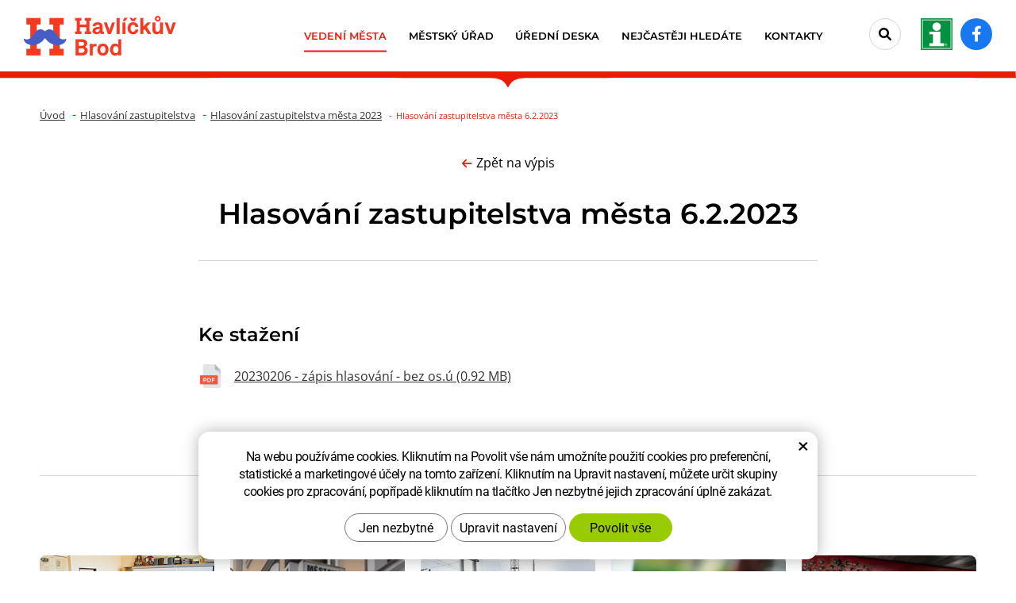

--- FILE ---
content_type: text/html; charset=UTF-8
request_url: https://www.muhb.cz/hlasovani-zastupitelstva/hlasovani-zastupitelstva-mesta-6.2.2023.html
body_size: 7169
content:
<!DOCTYPE html>
<!--<html>-->
<html lang="cs-cz">	<head>
<!-- Basic -->
<meta charset="utf-8">
<title>Hlasování zastupitelstva města 6.2.2023: Havlíčkův Brod</title>
<meta name="description" content="Hlasování zastupitelstva města 6.2.2023 | Havlíčkův Brod">
<meta name="keywords" content="Hlasování, zastupitelstva, města, 6, 2, 2023, Hlasování zastupitelstva města 6.2.2023 | Havlíčkův Brod">
<meta name="robots" content="index, follow">
<meta name="application-name" content="CPedit">
<meta name="author" content="CzechProject spol. s r.o.">
<meta property="og:title" content="Hlasování zastupitelstva města 6.2.2023 | Havlíčkův Brod">
<meta property="og:url" content="https://www.muhb.cz/hlasovani-zastupitelstva/hlasovani-zastupitelstva-mesta-6.2.2023.html">
<meta property="og:type" content="article">
<meta property="og:description" content="Hlasování zastupitelstva města 6.2.2023 | Havlíčkův Brod">
<meta property="og:site_name" content="Havlíčkův Brod">
<meta itemprop="name" content="Hlasování zastupitelstva města 6.2.2023 | Havlíčkův Brod">
<meta itemprop="description" content="Hlasování zastupitelstva města 6.2.2023 | Havlíčkův Brod">
<meta property="og:image" content="https://www.muhb.cz/img/logo_soc.jpg">
<meta itemprop="image" content="https://www.muhb.cz/img/logo_soc.jpg">
<link rel="apple-touch-icon" sizes="57x57" href="/img/favicon/apple-icon-57x57.png">
<link rel="apple-touch-icon" sizes="60x60" href="/img/favicon/apple-icon-60x60.png">
<link rel="apple-touch-icon" sizes="72x72" href="/img/favicon/apple-icon-72x72.png">
<link rel="apple-touch-icon" sizes="76x76" href="/img/favicon/apple-icon-76x76.png">
<link rel="apple-touch-icon" sizes="114x114" href="/img/favicon/apple-icon-114x114.png">
<link rel="apple-touch-icon" sizes="120x120" href="/img/favicon/apple-icon-120x120.png">
<link rel="apple-touch-icon" sizes="144x144" href="/img/favicon/apple-icon-144x144.png">
<link rel="apple-touch-icon" sizes="152x152" href="/img/favicon/apple-icon-152x152.png">
<link rel="apple-touch-icon" sizes="180x180" href="/img/favicon/apple-icon-180x180.png">
<link rel="icon" type="image/png" sizes="192x192" href="/img/favicon/android-icon-192x192.png">
<link rel="icon" type="image/png" sizes="32x32" href="/img/favicon/favicon-32x32.png">
<link rel="icon" type="image/png" sizes="96x96" href="/img/favicon/favicon-96x96.png">
<link rel="icon" type="image/png" sizes="16x16" href="/img/favicon/favicon-16x16.png">
<meta name="msapplication-TileColor" content="#ffffff">
<meta name="msapplication-TileImage" content="/img/favicon/ms-icon-144x144.png">
<meta name="theme-color" content="#ffffff">
<link rel="manifest" href="/manifest.json">
<!-- Mobile Metas -->
<meta name="viewport" content="width=device-width, initial-scale=1.0, minimum-scale=1.0">
<link href="/fg/css?family=Open+Sans:400,400i,600,700,700i&amp;subset=latin-ext" rel="stylesheet">
<link href="/fg/css?family=Montserrat:400,400i,500,600,700,700i&amp;subset=latin-ext" rel="stylesheet">
<link href="/css/bootstrap.min.css" rel="stylesheet">
<link href="/css/fontawesome.min.css" rel="stylesheet">
<link href="/css/fontawesome6.min.css" rel="stylesheet">
<link href="/js/owl-carousel/owl.carousel.css" rel="stylesheet">
<link href="/js/owl-carousel/owl.theme.css" rel="stylesheet">
<link href="/css/style.min.css?m=1753696346" rel="stylesheet">
<link href="/css/print.css?v=0" rel="stylesheet" media="print">
<script type="text/plain" data-cookie-consent="statistical">
(function (i, s, o, g, r, a, m) {
i['GoogleAnalyticsObject'] = r;
i[r] = i[r] || function () {
(i[r].q = i[r].q || []).push(arguments)
}, i[r].l = 1 * new Date();
a = s.createElement(o),
m = s.getElementsByTagName(o)[0];
a.async = 1;
a.src = g;
m.parentNode.insertBefore(a, m)
})(window, document, 'script', '//www.google-analytics.com/analytics.js', 'ga');
ga('create', 'UA-74709417-1', 'auto');
ga('send', 'pageview');
</script>
<!-- Global site tag (gtag.js) - Google Analytics: G-N1YQ34GZNN -->
<script async src="https://www.googletagmanager.com/gtag/js?id=G-N1YQ34GZNN"></script>
<script>
window.dataLayer = window.dataLayer || [];
function gtag(){ dataLayer.push(arguments);}
gtag('consent', 'default', {
'ad_storage': 'denied',
'ad_user_data': 'denied',
'ad_personalization': 'denied',
'analytics_storage': 'denied',
'wait_for_update': 500
});
gtag('js', new Date());
gtag('config', 'G-N1YQ34GZNN');
</script>
<script src="https://www.google.com/recaptcha/api.js?hl=cs" async defer></script>
</head>
<body class="">
<div id="prekryv"></div>
<a class="screen-reader-text btn" href="#cp-cookie-banner"><span>Přejít na COOKIE blok</span></a>
<a class="screen-reader-text btn" href="#main-content"><span>Přejít na obsah webu</span></a>
<a class="screen-reader-text btn" href="#mainMenu"><span>Přejít na hlavní menu</span></a>
<a class="screen-reader-text btn" href="#hledani_btn"><span>Přejít na vyhledávání</span></a>
<a class="screen-reader-text btn larger" href="#footer-menu"><span>Přejít na rychlé odkazy</span></a>
<header id="header">
<div id="top-line-container">
<div id="top-line">
<a id="logo" href="/" title="Havlíčkův Brod - Přejít na domovskou stránku" aria-label="Havlíčkův Brod - Přejít na domovskou stránku">
<img alt="Havlíčkův Brod" src="/img/logo.png?v=1">
</a>
<div id="right_block" class="hidden-xs">
<div id="searchFormTop">
<form action="/hledani.php" method="get" id="hledani" class="inline-form searchForm">
<div class="input-group">
<input type="text" class="form-control search" name="q" id="q" placeholder="Hledaný výraz" autocomplete="off" aria-label="Vyhledávání" aria-describedby="search_help">
<span id="search_help" class="visuallyhidden">Stisknutím tlačítka Enter potvrdíte vyhledávání</span>
<input type="hidden" name="n_q">
<button id="hledani_btn" class="ico-btn hledat-mobile" type="submit" aria-label="Potvrdit vyhledávání"><i class="icon fa-solid fa-magnifying-glass" aria-hidden="true"></i></button>
</div>
</form>
</div>
<a id="tichb_icon_block" class="icon_block" href="http://tic.muhb.cz/" title="Přejít na stránku Turistické informační centrum Havlíčkův Brod" aria-label="tic.muhb.cz - Turistické informační centrum Havlíčkův Brod - Přejít na stránku, externí odkaz" target="_blank"><img class="icon vertical-align" src="/img/tic.png?v=1" alt=""></a>
<a id="facebook_icon_block" class="icon_block" href="https://www.facebook.com/hav.brod" title="Přejít na stránku Facebook" aria-label="Facebook - Přejít na stránku, externí odkaz" target="_blank"><i class="vertical-align icon fa-brands fa-facebook-f"></i></a>
</div>
<button id="main-menu" type="button" class="navbar-toggle collapsed" data-toggle="collapse" data-target="#navbar" aria-expanded="false" aria-controls="navbar">
<span class="sr-only">Menu</span>
<span aria-hidden="true" class="glyphicon glyphicon-menu-hamburger"></span>
</button>
</div>
</div>
<div id="bottom-line-container">
<div class="bottom-line">
<nav class="navbar" id="mainMenu" aria-label="Hlavní menu">
<div id="navbar" class="navbar-collapse collapse">
<ul class="nav navbar-nav">
<li class="dropdown active" aria-haspopup="true">
<a class="dropdown-toggle" href="/vedeni-mesta/" title="Přejít na stránku Vedení města" aria-label="Vedení města" aria-expanded="false" role="button">Vedení města
<span class="dropdown-trigger"><span class="hidden visible-xs icon caret vertical-align"></span></span>
</a>
<ul class="dropdown-menu">
<li class=""><a href="/zastupitelstvo-mesta/" title="Přejít na stránku Zastupitelstvo města" aria-label="Zastupitelstvo města - Přejít na stránku" >Zastupitelstvo města</a></li>
<li class=""><a href="/rada-mesta/" title="Přejít na stránku Rada města" aria-label="Rada města - Přejít na stránku" >Rada města</a></li>
<li class=""><a href="/vybory-zastupitelstva-mesta/" title="Přejít na stránku Výbory zastupitelstva města" aria-label="Výbory zastupitelstva města - Přejít na stránku" >Výbory zastupitelstva města</a></li>
<li class=""><a href="/vyhlasky-a-narizeni/" title="Přejít na stránku Vyhlášky a nařízení města" aria-label="Vyhlášky a nařízení města - Přejít na stránku" >Vyhlášky a nařízení města</a></li>
<li class=""><a href="/ceny-mesta/" title="Přejít na stránku Ceny města" aria-label="Ceny města - Přejít na stránku" >Ceny města</a></li>
<li class=""><a href="/volby/" title="Přejít na stránku Volby" aria-label="Volby - Přejít na stránku" >Volby</a></li>
<li class=""><a href="/rozpocet-vyhled-hospodareni/" title="Přejít na stránku Rozpočet města" aria-label="Rozpočet města - Přejít na stránku" >Rozpočet města</a></li>
<li class=""><a href="/strategicky-plan-rozvoje-mesta/" title="Přejít na stránku Strategický plán rozvoje města" aria-label="Strategický plán rozvoje města - Přejít na stránku" >Strategický plán rozvoje města</a></li>
<li class=""><a href="/projekt-zdrave-mesto-a-mistni-agenda-21/" title="Přejít na stránku Projekt Zdravé město" aria-label="Projekt Zdravé město - Přejít na stránku" >Projekt Zdravé město</a></li>
<li class=""><a href="/havlickobrodske-listy/" title="Přejít na stránku Havlíčkobrodské listy" aria-label="Havlíčkobrodské listy - Přejít na stránku" >Havlíčkobrodské listy</a></li>
<li class=""><a href="https://www.youtube.com/playlist?list=PL055ADBB79C66E356" title="Přejít na stránku Radniční okénko" aria-label="Radniční okénko - Přejít na stránku, externí odkaz" target="_blank">Radniční okénko</a></li>
<li class=""><a href="/tiskove-zpravy/" title="Přejít na stránku Tiskové zprávy" aria-label="Tiskové zprávy - Přejít na stránku" >Tiskové zprávy</a></li>
<li class=""><a href="/vizualni-identita-mesta/" title="Přejít na stránku Vizuální identita města" aria-label="Vizuální identita města - Přejít na stránku" >Vizuální identita města</a></li>
</ul>
</li>
<li class="dropdown " aria-haspopup="true">
<a class="dropdown-toggle" href="/mestsky-urad/" title="Přejít na stránku Městský úřad" aria-label="Městský úřad" aria-expanded="false" role="button">Městský úřad
<span class="dropdown-trigger"><span class="hidden visible-xs icon caret vertical-align"></span></span>
</a>
<ul class="dropdown-menu">
<li class=""><a href="/urad-on-line/" title="Přejít na stránku Úřad on-line" aria-label="Úřad on-line - Přejít na stránku" >Úřad on-line</a></li>
<li class=""><a href="/aktuality/" title="Přejít na stránku Aktuality" aria-label="Aktuality - Přejít na stránku" >Aktuality</a></li>
<li class=""><a href="/odbory-a-oddeleni/" title="Přejít na stránku Odbory a oddělení" aria-label="Odbory a oddělení - Přejít na stránku" >Odbory a oddělení</a></li>
<li class=""><a href="/vyberova-rizeni-verejne-zakazky/" title="Přejít na stránku Výběrová řízení - veřejné zakázky" aria-label="Výběrová řízení - veřejné zakázky - Přejít na stránku" >Výběrová řízení - veřejné zakázky</a></li>
<li class=""><a href="/povinne-zverejnovane-informace/" title="Přejít na stránku Povinně zveřejňované informace" aria-label="Povinně zveřejňované informace - Přejít na stránku" >Povinně zveřejňované informace</a></li>
<li class=""><a href="/zpracovani-osobnich-udaju-gdpr/" title="Přejít na stránku Zpracování osobních údajů" aria-label="Zpracování osobních údajů - Přejít na stránku" >Zpracování osobních údajů</a></li>
<li class=""><a href="/ochrana-oznamovatelu/" title="Přejít na stránku Ochrana oznamovatelů" aria-label="Ochrana oznamovatelů - Přejít na stránku" >Ochrana oznamovatelů</a></li>
<li class=""><a href="/spravni-obvody-a-verejnopravni-smlouvy/" title="Přejít na stránku Správní obvody a veřejnoprávní smlouvy" aria-label="Správní obvody a veřejnoprávní smlouvy - Přejít na stránku" >Správní obvody a veřejnoprávní smlouvy</a></li>
<li class=""><a href="/volna-pracovni-mista/" title="Přejít na stránku Volná pracovní místa" aria-label="Volná pracovní místa - Přejít na stránku" >Volná pracovní místa</a></li>
<li class=""><a href="/informace-pro-obcany/" title="Přejít na stránku Informace pro občany" aria-label="Informace pro občany - Přejít na stránku" >Informace pro občany</a></li>
<li class=""><a href="/uzavirky-komunikaci-ve-meste/" title="Přejít na stránku Dopravní omezení" aria-label="Dopravní omezení - Přejít na stránku" >Dopravní omezení</a></li>
<li class=""><a href="/parkovani-2/" title="Přejít na stránku Parkování" aria-label="Parkování - Přejít na stránku" >Parkování</a></li>
</ul>
</li>
<li class=""><a href="/uredni-deska/" title="Přejít na stránku Úřední deska" aria-label="Úřední deska - Přejít na stránku" >Úřední deska</a></li>
<li class=""><a href="/nejcasteji-hledate/" title="Přejít na stránku Nejčastěji hledáte" aria-label="Nejčastěji hledáte - Přejít na stránku" >Nejčastěji hledáte</a></li>
<li class="dropdown " aria-haspopup="true">
<a class="dropdown-toggle" href="/kontakty/" title="Přejít na stránku Kontakty" aria-label="Kontakty" aria-expanded="false" role="button">Kontakty
<span class="dropdown-trigger"><span class="hidden visible-xs icon caret vertical-align"></span></span>
</a>
<ul class="dropdown-menu">
<li class=""><a href="/mesto-havlickuv-brod/" title="Přejít na stránku Město Havlíčkův Brod" aria-label="Město Havlíčkův Brod - Přejít na stránku" >Město Havlíčkův Brod</a></li>
<li class=""><a href="/telefonni-seznam/" title="Přejít na stránku Telefonní seznam" aria-label="Telefonní seznam - Přejít na stránku" >Telefonní seznam</a></li>
<li class=""><a href="/kde-nas-najdete/" title="Přejít na stránku Kde nás najdete" aria-label="Kde nás najdete - Přejít na stránku" >Kde nás najdete</a></li>
<li class=""><a href="/hodiny-pro-verejnost-3/" title="Přejít na stránku Hodiny pro veřejnost" aria-label="Hodiny pro veřejnost - Přejít na stránku" >Hodiny pro veřejnost</a></li>
</ul>
</li>
</ul>
<div id="bottom_block" class="hidden visible-xs">
<div id="searchFormTop">
<form action="/hledani.php" method="get" id="hledani" class="inline-form searchForm">
<div class="input-group">
<input type="text" class="form-control search" name="q" id="q" placeholder="Hledaný výraz" autocomplete="off" aria-label="Vyhledávání" aria-describedby="search_help">
<span id="search_help" class="visuallyhidden">Stisknutím tlačítka Enter potvrdíte vyhledávání</span>
<input type="hidden" name="n_q">
<button id="hledani_btn" class="ico-btn hledat-mobile" type="submit" aria-label="Potvrdit vyhledávání"><i class="icon fa-solid fa-magnifying-glass" aria-hidden="true"></i></button>
</div>
</form>
</div>
<a id="tichb_icon_block" class="icon_block" href="http://tic.muhb.cz/" title="Přejít na stránku Turistické informační centrum Havlíčkův Brod" aria-label="tic.muhb.cz - Turistické informační centrum Havlíčkův Brod - Přejít na stránku, externí odkaz" target="_blank"><img class="icon vertical-align" src="/img/tic.png?v=1" alt=""></a>
<a id="facebook_icon_block" class="icon_block" href="https://www.facebook.com/hav.brod" title="Přejít na stránku Facebook" aria-label="Facebook - Přejít na stránku, externí odkaz" target="_blank"><i class="vertical-align icon fa-brands fa-facebook-f"></i></a>
</div>
<ul class="nav navbar-nav hidden visible-xs RESPswitchMENU hideOnDesktop">
<li>
<a class="RESPswitch RESPswitchOFF hideOnDesktop" href="?RESPswitch" title="Zobrazit klasickou verzi">Zobrazit klasickou verzi</a>
<a class="RESPswitch RESPswitchON hideOnDesktop hidden" href="?RESPswitch" title="Zobrazit mobilní verzi">Zobrazit mobilní verzi</a>
</li>
</ul>
</div>
</nav>
</div>
</div>
</header>	<div id="main_obal">
<section role="main" id="main_block">
<div id="main-content">
<div id="col-main">
<div id="pageIntro" class="hidden-print vypisMenuIntro">
<div class="pageIntroWithoutImage">
<img class="delici_cara img-responsive" alt="" src="/img/delici_cara.svg">
<nav role="navigation" id="drobecky">
<h2 class="visuallyhidden">Drobečková navigace</h2>
<div class="container breadcrumb_container">
<ol class="breadcrumb">
<li><a href="/" title="Přejít na stránku Úvod" aria-label="Úvod- Přejít na stránku">Úvod</a></li>
<li><a href="/hlasovani-zastupitelstva/" href="" title="Přejít na stránku Hlasování zastupitelstva" aria-label="Hlasování zastupitelstva - Přejít na stránku">Hlasování zastupitelstva</a></li>
<li><a href="/hlasovani-zastupitelstva/hlasovani-zastupitelstva-mesta-2023.html" href="" title="Přejít na stránku Hlasování&nbsp;zastupitelstva&nbsp;města&nbsp;2023" aria-label="Hlasování&nbsp;zastupitelstva&nbsp;města&nbsp;2023 - Přejít na stránku">Hlasování&nbsp;zastupitelstva&nbsp;města&nbsp;2023</a></li>
<li class="active" aria-label="Hlasování&nbsp;zastupitelstva&nbsp;města&nbsp;6.2.2023 - Právě aktivní stránka">Hlasování&nbsp;zastupitelstva&nbsp;města&nbsp;6.2.2023</li>
</ol>
</div>
</nav>
<div class="container">
<div id="introHeaderLinks_block" class="hidden-print">
<div class="wrapper vertical-align">
<a class="zpet_na_vypis" href="/hlasovani-zastupitelstva/hlasovani-zastupitelstva-mesta-2023.html" title="Zpět na výpis" aria-label="Zpět na výpis"><i class="icon fas fa-arrow-left"></i></span>Zpět na výpis</a>
</div>
</div>
<div class="row">
<div class="col-xs-12 col-md-10 col-md-offset-1 col-lg-8 col-lg-offset-2">
<h1 class="intro_title ">Hlasování zastupitelstva města 6.2.2023</h1>
<div class="horizontal_line"></div>
</div>
</div>
</div>
</div>
</div>
<div class="page-content ">
<div class="container">
<div class="row"><div class="col-xs-12 col-md-10 col-md-offset-1 col-lg-8 col-lg-offset-2">
</div></div>
</div>
</div>
<div id="media-obsah" class="hidden-print">
<div class="container">
<div class="row"><div class="col-xs-12 col-md-10 col-md-offset-1 col-lg-8 col-lg-offset-2">
<div id="soubory">
<div class="row gallery">
<div class="col-xs-12 galleryHeader">Ke stažení</div>
<div class="col-xs-12">
<div class="row">
<div class="col-xs-12">
<div class="box">
<a href="/docs/texty/2/2919/20230206_z_pis_hlasov_n_bez_os._.pdf" title="" target="_blank" aria-label="20230206 - zápis hlasování - bez os.ú (typ souboru: PDF, velikost souboru: 0.92 MegaByte)">
<img src="/img/ikony_soubory/pdf.png" alt="MB icon">
<span class="title">
<span class="main">20230206 - zápis hlasování - bez os.ú</span> <span class="">(0.92 MB)</span>
</span>
</a>
</div>
</div>
</div>
</div>
</div>
</div>
</div></div>
</div>
</div>
</div>
</div>
</section>
</div>
<div id="cara" class="container hidden-print">
<div class="horizontal_line"></div>
</div>
<footer id="footer" class="hidden-print">
<div id="footer-menu" aria-labelledby="footer-menu_title">
<h2 id="footer-menu_title" class="visuallyhidden">Rychlé odkazy</h2>
<div class="container">
<ul id="pata_menu_bloky" class="row">
<li class="col-xs-12 col-cp-6 col-sm-4 col-lg-petina">
<div class="box">
<a class="box_link" href="/usek-skolstvi-2/" title="Přejít na stránku Školství" aria-label="Školství - Přejít na stránku" ></a>
<div class="img_bcg_block">
<div class="img_bcg" style="background-image: url(/img/paticka_odkazy/skolstvi.jpg);"></div>
</div>
<div class="halfprekryv"></div>
<div class="content_box">
<div class="content">
<i class="icon fa-solid fa-school"></i>
<h3 class="title">Školství</h3>
</div>
</div>
</div>
</li>
<li class="col-xs-12 col-cp-6 col-sm-4 col-lg-petina">
<div class="box">
<a class="box_link" href="http://mp.muhb.cz/" title="Přejít na stránku Městská policie" aria-label="Městská policie - Přejít na stránku, externí odkaz" target="_blank"></a>
<div class="img_bcg_block">
<div class="img_bcg" style="background-image: url(/img/paticka_odkazy/policie.jpg);"></div>
</div>
<div class="halfprekryv"></div>
<div class="content_box">
<div class="content">
<i class="icon fa-solid fa-building-shield"></i>
<h3 class="title">Městská policie</h3>
</div>
</div>
</div>
</li>
<li class="col-xs-12 col-cp-6 col-sm-4 col-lg-petina">
<div class="box">
<a class="box_link" href="http://www.tshb.cz/" title="Přejít na stránku Technické služby" aria-label="Technické služby - Přejít na stránku, externí odkaz" target="_blank"></a>
<div class="img_bcg_block">
<div class="img_bcg" style="background-image: url(/img/paticka_odkazy/tshb.jpg);"></div>
</div>
<div class="halfprekryv"></div>
<div class="content_box">
<div class="content">
<i class="icon fa-solid fa-recycle"></i>
<h3 class="title">Technické služby</h3>
</div>
</div>
</div>
</li>
<li class="col-xs-12 col-cp-6 col-sm-4 col-lg-petina">
<div class="box">
<a class="box_link" href="/registrovane-socialni-sluzby-pusobici-v-regionu-havlickuv-brod/" title="Přejít na stránku Sociální služby" aria-label="Sociální služby - Přejít na stránku" ></a>
<div class="img_bcg_block">
<div class="img_bcg" style="background-image: url(/img/paticka_odkazy/socialni_sluzby.jpg);"></div>
</div>
<div class="halfprekryv"></div>
<div class="content_box">
<div class="content">
<i class="icon fa-solid fa-hand-holding-medical"></i>
<h3 class="title">Sociální služby</h3>
</div>
</div>
</div>
</li>
<li class="col-xs-12 col-cp-6 col-sm-4 col-lg-petina">
<div class="box">
<a class="box_link" href="http://mdko.cz/" title="Přejít na stránku Kino a divadlo" aria-label="Kino a divadlo - Přejít na stránku, externí odkaz" target="_blank"></a>
<div class="img_bcg_block">
<div class="img_bcg" style="background-image: url(/img/paticka_odkazy/mdko.jpg);"></div>
</div>
<div class="halfprekryv"></div>
<div class="content_box">
<div class="content">
<i class="icon fa-solid fa-masks-theater"></i>
<h3 class="title">Kino a divadlo</h3>
</div>
</div>
</div>
</li>
</ul> <ul id="pata_menu_ikony" class="row">
<li class="col-xs-12 col-cp-6 col-sm-4 col-lg-sedmina">
<div class="box">
<a class="box_link" href="https://ror.spiska.cz/indexror.php?id=9" title="Přejít na stránku Klikací rozpočet" aria-label="Klikací rozpočet - Přejít na stránku, externí odkaz" target="_blank"></a>
<div class="content_box">
<div class="content">
<i class="icon fa-solid fa-chart-pie"></i>
<h3 class="title">Klikací rozpočet</h3>
</div>
</div>
</div>
</li>
<li class="col-xs-12 col-cp-6 col-sm-4 col-lg-sedmina">
<div class="box">
<a class="box_link" href="/uzavirky-komunikaci-ve-meste/" title="Přejít na stránku Dopravní omezení" aria-label="Dopravní omezení - Přejít na stránku" ></a>
<div class="content_box">
<div class="content">
<i class="icon fa-solid fa-road-barrier"></i>
<h3 class="title">Dopravní omezení</h3>
</div>
</div>
</div>
</li>
<li class="col-xs-12 col-cp-6 col-sm-4 col-lg-sedmina">
<div class="box">
<a class="box_link" href="http://hlaseni.tmapy.cz/#568414" title="Přejít na stránku Hlášení závad" aria-label="Hlášení závad - Přejít na stránku, externí odkaz" target="_blank"></a>
<div class="content_box">
<div class="content">
<i class="icon fa-solid fa-screwdriver-wrench"></i>
<h3 class="title">Hlášení závad</h3>
</div>
</div>
</div>
</li>
<li class="col-xs-12 col-cp-6 col-sm-4 col-lg-sedmina">
<div class="box">
<a class="box_link" href="http://kamera.muhb.cz/?v=3" title="Přejít na stránku Webkamera" aria-label="Webkamera - Přejít na stránku, externí odkaz" target="_blank"></a>
<div class="content_box">
<div class="content">
<i class="icon fa-solid fa-video"></i>
<h3 class="title">Webkamera</h3>
</div>
</div>
</div>
</li>
<li class="col-xs-12 col-cp-6 col-sm-4 col-lg-sedmina">
<div class="box">
<a class="box_link" href="http://tic.muhb.cz/" title="Přejít na stránku TIC" aria-label="TIC - Přejít na stránku, externí odkaz" target="_blank"></a>
<div class="content_box">
<div class="content">
<i class="icon fa-solid fa-circle-info"></i>
<h3 class="title">TIC</h3>
</div>
</div>
</div>
</li>
<li class="col-xs-12 col-cp-6 col-sm-4 col-lg-sedmina">
<div class="box">
<a class="box_link" href="/hodiny-pro-verejnost-3/" title="Přejít na stránku Hodiny pro veřejnost" aria-label="Hodiny pro veřejnost - Přejít na stránku" ></a>
<div class="content_box">
<div class="content">
<i class="icon fa-solid fa-clock"></i>
<h3 class="title">Hodiny pro veřejnost</h3>
</div>
</div>
</div>
</li>
<li class="col-xs-12 col-cp-6 col-sm-4 col-lg-sedmina">
<div class="box">
<a class="box_link" href="/portal-obcana/" title="Přejít na stránku Portál občana" aria-label="Portál občana - Přejít na stránku" ></a>
<div class="content_box">
<div class="content">
<i class="icon fa-solid fa-user"></i>
<h3 class="title">Portál občana</h3>
</div>
</div>
</div>
</li>
</ul> </div>
</div>
<div id="main_footer">
<div id="footer-forms" aria-labelledby="footer-forms_title">
<h2 id="footer-forms_title" class="visuallyhidden">Sekce Formuláře</h2>
<div class="container">
<div class="row">
<div class="col-xs-12 col-md-6">
<div id="newsletter_form_box" class="form_box">
<h3 class="title" aria-label="Formulář Odběr novinek">Odběr novinek</h3>
<form action="/newsletters/zacit-odebirat.php" method="post" id="form_newsletter">
<div class="alert" role="alert" style="display: none;"></div>
<div class="gdpr_souhlas_block">
<input type="checkbox" id="gdpr_souhlas" class="gdpr_souhlas" name="souhlas" value="1" aria-label="Souhlasím se zasíláním newsletteru a se zpracováním osobních údajů.">
<label class="gdpr_text" for="gdpr_souhlas">
Souhlasím se zasíláním newsletteru a se <a class="gdpr_link" href="/zpracovani-osobnich-udaju-gdpr/" title="zpracování osobních údajů" aria-label="Přejít na stránku zpracování osobních údajů">zpracováním osobních údajů.</a>
</label>
</div>
<div class="input-group">
<label for="email" class="sr-only">Váš e-mail</label>
<input type="text" placeholder="Váš e-mail" name="email" id="email" class="form-control" required aria-required="true">
<input type="hidden" name="odberNewsodeslat" id="odberNewsodeslat" value="0">
<span class="input-group-btn"><input type="submit" role="button" name="zahodit" class="zahodit" value="Submit"><input type="submit" value="ODESLAT" id="odeslat" name="odeslat" class="btn" aria-label="ODESLAT Formulář Odběr novinek"></span>
</div>
</form>
<script type="text/javascript">
var news_formHlasky = '<h4 class="visuallyhidden">'+"Formulářové hlášky"+' - '+"Formulář Odběr novinek"+':</h4>';
var emailText = "Váš e-mail";
/* var fileTxt_cv = null;
var fileTxt_dalsi = null; */
var emailError = "Zadejte prosím platnou e-mailovou adresu.";
var souhlasError = "Pro pokračování musíte udělit souhlas se zpracováním osobních údajů.";
</script> </div>
</div>
<div class="col-xs-12 col-md-6">
<div id="rychlyKontakt_form_box" class="form_box">
<h3 class="title">Rychlý kontakt</h3>
<div class="row">
<div class="col-xs-12 col-sm-6">
Město Havlíčkův Brod<br>
Havlíčkovo náměstí 57<br>
580 61 Havlíčkův Brod 2<br><br>
<a class="czechpoint_link" href="/czech-point-na-mestskem-urade/"><img class="czechpoint_img img_responsive" src="/img/paticka_odkazy/czechpoint.png" alt=""><span class="sr-only">CzechPoint</span></a>
</div>
<div class="col-xs-12 col-sm-6">
<span class="red">Tel: </span><a class="tel kontakt_link" href="tel:+420569497111" rel="nofollow">(+420) 569 497 111</a><br>
<span class="red">E-mail: </span><a class="rozbitej_mejl kontakt_link" href="#posta%z%muhb.cz" rel="nofollow">#posta%z%muhb.cz</a><br>
<span class="red">Datová schránka: </span> 5uvbfub<br><br><br>
<a class="btn" href="/telefonni-seznam/">Další kontakty</a>
</div>
</div>
</div>
</div>
</div>
</div>
</div>
<div id="footer-bottom" aria-labelledby="footer-bottom_title">
<h2 id="footer-bottom_title" class="visuallyhidden">Sekce Patička</h2>
<div class="container">
<div class="row">
<div class="col-md-8 col-lg-8">
<span class="pata_item firma">&copy; Copyright Město Havlíčkův Brod</span>
<nav class="pata_nav" aria-labelledby="footer-bottom-links_title">
<h3 id="footer-bottom-links_title" class="visuallyhidden">Patička odkazy</h3>
<ul class="pata_list">
<li class="pata_item">
<a class="pata_link" href="/prohlaseni-o-pristupnosti.htm" title="Přejít na stránku Prohlášení o přístupnosti" aria-label="Prohlášení o přístupnosti - Přejít na stránku">Prohlášení o přístupnosti</a>
</li>
<li class="pata_item">
<a class="pata_link" href="/zpracovani-osobnich-udaju-gdpr/" title="Přejít na stránku GDPR" aria-label="GDPR - Přejít na stránku">GDPR</a>
</li>
</ul>
</nav>
<a class="pata_item pata_link" href="?css=vyp">Vypnout grafiku</a>
<a class="pata_item pata_link RESPswitch RESPswitchOFF hideOnDesktop" href="?RESPswitch" title="Zobrazit klasickou verzi" aria-label="Zobrazit klasickou verzi">Zobrazit klasickou verzi</a> <a class="pata_item pata_link RESPswitch RESPswitchON hideOnDesktop hidden" href="?RESPswitch" title="Zobrazit mobilní verzi" aria-label="Zobrazit mobilní verzi">Zobrazit mobilní verzi</a>
</div>
<div class="col-md-4 col-lg-4 footer-copyright-cp">
Design <a href="http://czechproject.cz/" id="logo-cp" title="Přejít na stránku CzechProject spol. s r.o." aria-label="Web vytvořila společnost CzechProject spol es-er-o, Přejít na stránku CzechProject spol es-er-o, externí odkaz" target="_blank"><svg aria-hidden="true" viewBox="0 0 467.719 90" class="svg-icon"><use xlink:href="/img/loga.svg#czechproject"></use></svg></a>
System <a href="http://czechproject.cz/sluzby/redakcni-system-e-shop.html" id="logo-cpedit" title="Přejít na stránku CPedit" aria-label="Postaveno na redakčním systému CPe-edit, Přejít na stránku CPe-edit, externí odkaz" target="_blank"><svg aria-hidden="true" viewBox="0 0 188 60" class="svg-icon"><use xlink:href="/img/loga.svg#cpedit"></use></svg></a>
</div>
</div>
</div>
</div>
</div>
<div id="footer-partneri" aria-labelledby="footer-partneri_title">
<h2 id="footer-partneri_title" class="visuallyhidden">Sekce Partneři</h2>
<div class="container">
<div id="partneri_animace_block" class="row">
<div class="col-xs-12 col-cp-6 col-sm-4 col-md-3 col-lg-petina col">
<a class="partner-box" href="https://www.zdravamesta.cz/" title="Přejít na stránku Zdravá města, obce, regiony České republiky" aria-label="Zdravá města, obce, regiony České republiky - Přejít na stránku, externí odkaz" target="_blank">
<img src="/photos/partneri/f/0/28.jpg?m=1658841688" alt="Zdravá města, obce, regiony České republiky" title="Zdravá města, obce, regiony České republiky" class="img-responsive partner-img">
</a>
</div>
<div class="col-xs-12 col-cp-6 col-sm-4 col-md-3 col-lg-petina col">
<a class="partner-box" href="https://www.smocr.cz/" title="Přejít na stránku Svaz měst a obcí České republiky" aria-label="Svaz měst a obcí České republiky - Přejít na stránku, externí odkaz" target="_blank">
<img src="/photos/partneri/f/0/29.jpg?m=1658841688" alt="Svaz měst a obcí České republiky" title="Svaz měst a obcí České republiky" class="img-responsive partner-img">
</a>
</div>
<div class="col-xs-12 col-cp-6 col-sm-4 col-md-3 col-lg-petina col">
<a class="partner-box" href="https://www.historickasidla.cz/" title="Přejít na stránku Sdružení historických sídel Čech, Moravy a Slezska" aria-label="Sdružení historických sídel Čech, Moravy a Slezska - Přejít na stránku, externí odkaz" target="_blank">
<img src="/photos/partneri/f/0/30.jpg?m=1658841689" alt="Sdružení historických sídel Čech, Moravy a Slezska" title="Sdružení historických sídel Čech, Moravy a Slezska" class="img-responsive partner-img">
</a>
</div>
<div class="col-xs-12 col-cp-6 col-sm-4 col-md-3 col-lg-petina col">
<a class="partner-box" href="https://www.vysocinawest.cz" title="Přejít na stránku Vysočina West" aria-label="Vysočina West - Přejít na stránku, externí odkaz" target="_blank">
<img src="/photos/partneri/f/0/35.jpg?m=1675923811" alt="Vysočina West" title="Vysočina West" class="img-responsive partner-img">
</a>
</div>
<div class="col-xs-12 col-cp-6 col-sm-4 col-md-3 col-lg-petina col">
<a class="partner-box" href="https://www.socialni-zaclenovani.cz/" title="Přejít na stránku Agentura pro sociální začleňování" aria-label="Agentura pro sociální začleňování - Přejít na stránku, externí odkaz" target="_blank">
<img src="/photos/partneri/f/0/32.jpg?m=1658841689" alt="Agentura pro sociální začleňování" title="Agentura pro sociální začleňování" class="img-responsive partner-img">
</a>
</div>
</div>
</div>
</div>
</footer>	<!-- jQuery (necessary for Bootstrap's JavaScript plugins) -->
<script src="https://shared.czechproject.cz/js/jq_3_6_0/jquery.min.js" type="text/javascript"></script>
<!-- Include all compiled plugins (below), or include individual files as needed -->
<script src="/js/bootstrap.min.js" type="text/javascript"></script>
<script src="/js/magnific-popup.min.js" type="text/javascript"></script>
<script src="/js/fb-login.js" type="text/javascript"></script>
<link rel="stylesheet" href="//code.jquery.com/ui/1.12.1/themes/base/jquery-ui.css">
<script src="https://code.jquery.com/ui/1.12.1/jquery-ui.js"></script>
<script src="/js/owl-carousel/owl.carousel.js"></script>
<script type="text/javascript">
var desetinnych_celkem = null;
var desetinnych_platne = null;
</script>
<script src="/js/scripts.min.js?m=1765282556" type="text/javascript" async defer></script>
<!-- IE10 viewport hack for Surface/desktop Windows 8 bug -->
<script src="/js/ie10-viewport-bug-workaround.js"></script>
<div id="alert-message"></div>
<link href="/css/magnific-popup.css" rel="stylesheet">
<link href="/css/cprespons.css" rel="stylesheet">
<link href="/css/slider.css" rel="stylesheet">
<script>
$( function() {
$( "#media-tabs" ).tabs({ active: 0 });
});
</script>
<script id='citymind-script' src='https://api.citymind.tech/resources/js/1637'></script>
<script src="https://shared.czechproject.cz/footer_opt_in.js?c=black&ga&lang=cs" async defer></script>
</body>
</html>

--- FILE ---
content_type: text/javascript
request_url: https://www.muhb.cz/js/scripts.min.js?m=1765282556
body_size: 40829
content:
if ($('.fxBlockHolder').length > 0) { $('.fxBlockHolder').each(function () { $(this).html($(this).html().replaceAll('<fx', '<form')); $(this).children('form').each(function () { if ($(this).attr('ax')) { $(this).attr('action', $(this).attr('ax')); $(this).removeAttr('ax'); } if ($(this).attr('mx')) { $(this).attr('method', $(this).attr('mx')); $(this).removeAttr('mx'); } if ($(this).attr('ex')) { $(this).attr('enctype', 'multipart/form-data'); $(this).removeAttr('ex'); } }); }); } function cpParseInt(num){ var numInt = parseInt(num); if(isNaN(numInt)) return false; else return numInt; } function cpParseFloat(cislo_string, desetinnych) { if(isNaN(cislo_string)) return 0; return parseFloat(parseFloat(cislo_string).toFixed(desetinnych)); } String.prototype.replaceAll = function(search, replacement) { var target = this; return target.replace(new RegExp(search, 'g'), replacement); }; function trim(s) { var l=0; var r=s.length -1; while(l<s.length&&(s[l]==' '||s[l]=="\t")) { l++; } while(r>l&&(s[r]==' '||s[r]=="\t")) { r-=1; } return s.substring(l, r+1); } function IsPSC(value) { re = /^([0-9]{5,5})$/; return value.search(re) == 0; } function IsPhone(phone) { re = /^[+]?[()/0-9. -]{9,}$/; return phone.search(re) == 0; } function isEmail(address) { re = /^([A-Za-z0-9_\-\.])+\@([A-Za-z0-9_\-\.])+\.([A-Za-z]{2,6})$/; return address.search(re) == 0; } function isInt(value) { re = /^([0-9])+$/; return value.search(re) == 0; } function isFloat(value) { re = /^([0-9])+[\.|,]?[0-9]*$/; return value.search(re) == 0; } function urlencode (str) { str = (str + '').toString(); return encodeURIComponent(str).replace(/!/g, '%21').replace(/'/g, '%27').replace(/\(/g, '%28').replace(/\)/g, '%29').replace(/\*/g, '%2A').replace(/%20/g, '+'); return encodeURIComponent(str).replace(/!/g, '%21').replace(/'/g, '%27').replace(/\(/g, '%28'). replace(/\)/g, '%29').replace(/\*/g, '%2A').replace(/%20/g, '+'); } function formatPrice(n, d){ if(isNaN(d)){ d = 0; } var re = '\\d(?=(\\d{3})+' + (d > 0 ? '\\.' : '$') + ')'; return n.toFixed(Math.max(0, ~~d)).replace(new RegExp(re, 'g'), '$& ').replace(".",","); } var isMobile = false; if (/(android|bb\d+|meego).+mobile|avantgo|bada\/|blackberry|blazer|compal|elaine|fennec|hiptop|iemobile|ip(hone|od)|ipad|iris|kindle|Android|Silk|lge |maemo|midp|mmp|netfront|opera m(ob|in)i|palm( os)?|phone|p(ixi|re)\/|plucker|pocket|psp|series(4|6)0|symbian|treo|up\.(browser|link)|vodafone|wap|windows (ce|phone)|xda|xiino/i.test(navigator.userAgent) || /1207|6310|6590|3gso|4thp|50[1-6]i|770s|802s|a wa|abac|ac(er|oo|s\-)|ai(ko|rn)|al(av|ca|co)|amoi|an(ex|ny|yw)|aptu|ar(ch|go)|as(te|us)|attw|au(di|\-m|r |s )|avan|be(ck|ll|nq)|bi(lb|rd)|bl(ac|az)|br(e|v)w|bumb|bw\-(n|u)|c55\/|capi|ccwa|cdm\-|cell|chtm|cldc|cmd\-|co(mp|nd)|craw|da(it|ll|ng)|dbte|dc\-s|devi|dica|dmob|do(c|p)o|ds(12|\-d)|el(49|ai)|em(l2|ul)|er(ic|k0)|esl8|ez([4-7]0|os|wa|ze)|fetc|fly(\-|_)|g1 u|g560|gene|gf\-5|g\-mo|go(\.w|od)|gr(ad|un)|haie|hcit|hd\-(m|p|t)|hei\-|hi(pt|ta)|hp( i|ip)|hs\-c|ht(c(\-| |_|a|g|p|s|t)|tp)|hu(aw|tc)|i\-(20|go|ma)|i230|iac( |\-|\/)|ibro|idea|ig01|ikom|im1k|inno|ipaq|iris|ja(t|v)a|jbro|jemu|jigs|kddi|keji|kgt( |\/)|klon|kpt |kwc\-|kyo(c|k)|le(no|xi)|lg( g|\/(k|l|u)|50|54|\-[a-w])|libw|lynx|m1\-w|m3ga|m50\/|ma(te|ui|xo)|mc(01|21|ca)|m\-cr|me(rc|ri)|mi(o8|oa|ts)|mmef|mo(01|02|bi|de|do|t(\-| |o|v)|zz)|mt(50|p1|v )|mwbp|mywa|n10[0-2]|n20[2-3]|n30(0|2)|n50(0|2|5)|n7(0(0|1)|10)|ne((c|m)\-|on|tf|wf|wg|wt)|nok(6|i)|nzph|o2im|op(ti|wv)|oran|owg1|p800|pan(a|d|t)|pdxg|pg(13|\-([1-8]|c))|phil|pire|pl(ay|uc)|pn\-2|po(ck|rt|se)|prox|psio|pt\-g|qa\-a|qc(07|12|21|32|60|\-[2-7]|i\-)|qtek|r380|r600|raks|rim9|ro(ve|zo)|s55\/|sa(ge|ma|mm|ms|ny|va)|sc(01|h\-|oo|p\-)|sdk\/|se(c(\-|0|1)|47|mc|nd|ri)|sgh\-|shar|sie(\-|m)|sk\-0|sl(45|id)|sm(al|ar|b3|it|t5)|so(ft|ny)|sp(01|h\-|v\-|v )|sy(01|mb)|t2(18|50)|t6(00|10|18)|ta(gt|lk)|tcl\-|tdg\-|tel(i|m)|tim\-|t\-mo|to(pl|sh)|ts(70|m\-|m3|m5)|tx\-9|up(\.b|g1|si)|utst|v400|v750|veri|vi(rg|te)|vk(40|5[0-3]|\-v)|vm40|voda|vulc|vx(52|53|60|61|70|80|81|83|85|98)|w3c(\-| )|webc|whit|wi(g |nc|nw)|wmlb|wonu|x700|yas\-|your|zeto|zte\-/i.test(navigator.userAgent.substr(0, 4))) isMobile = true; function sprava_file_btn(formular){ $(formular).find('.file-btn').on('click', function () { var file = $($(this).attr('href')); file.click(); return false; }); $(formular).find('.file-btn ~ .delete').each(function(){ $(this).on('click',function(){ $(formular).find('.file-btn ~ #'+$(this).attr('data-file')).val(''); var buttonHref = $('.file-btn[href="#' + $(this).attr('data-file') + '"]'); buttonHref.children('.file_text').text(fileVychoziText); buttonHref.attr('title',fileVychoziText); if(buttonHref.children('.file_text_tiny').hasClass('hidden')) buttonHref.children('.file_text_tiny').removeClass('hidden'); buttonHref.removeAttr('style'); buttonHref.children('.plus').css('color','#ea1b0a'); buttonHref.children('.plus').css('transform','rotate(0deg)'); if(!$(this).hasClass('hidden')) $(this).addClass('hidden'); }); }); $(formular).find('.file-btn ~ input[type="file"]').each(function(){ $(this).on('change', function () { var buttonHref = $('.file-btn[href="#' + $(this).attr('id') + '"]'); var deleteSign = $('.file-btn[href="#' + $(this).attr('id') + '"] ~ .delete'); buttonHref.removeAttr('style'); buttonHref.children('.file_text').removeAttr('style'); buttonHref.children('.plus').removeAttr('style'); if(deleteSign.hasClass('hidden')) deleteSign.removeClass('hidden'); if(checkFile($(this),false) !== false){ var itercol = $(this).parent().parent().attr('data_itercol'); var nextIter = parseInt(itercol)+1; var nextFileCol = $(this).parent().parent().siblings('.file_col'+nextIter); if(nextFileCol.hasClass('hidden')) nextFileCol.removeClass('hidden'); } }); }); } function checkFormInputs(form,jmeno,prijmeni,firma,jmeno_ko,tel,email,zprava,gdpr,captcha) { if(jmeno === undefined) { jmeno = false; } if(prijmeni === undefined) { prijmeni = false; } if(firma === undefined) { firma = false; } if(jmeno_ko === undefined) { jmeno_ko = false; } if(tel === undefined) { tel = false; } if(email === undefined) { email = false; } if(zprava === undefined) { zprava = false; } if(gdpr === undefined) { gdpr = false; } if(captcha === undefined) { captcha = false; } if(jmeno){ var jmenoObj = form.find('#jmeno'); if (trim(jmenoObj.val()) == '' || trim(jmenoObj.val()) == jmenoText) { alert(jmenoError); $("html, body").animate({ scrollTop: jmenoObj.offset().top - 230 }, 500); jmenoObj.focus(); return false; } } if(prijmeni){ var prijmeniObj = form.find('#prijmeni'); if (trim(prijmeniObj.val()) == '' || trim(prijmeniObj.val()) == jmenoText) { alert(prijmeniError); prijmeniObj.focus(); $("html, body").animate({ scrollTop: prijmeniObj.offset().top - 230 }, 500); return false; } } if(firma){ var firmaObj = form.find('#firma'); if (trim(firmaObj.val()) == '' || trim(firmaObj.val()) == firmaText) { alert(firmaError); $("html, body").animate({ scrollTop: firmaObj.offset().top - 230 }, 500); firmaObj.focus(); return false; } } if(jmeno_ko){ var jmeno_koObj = form.find('#jmeno_ko'); if (trim(jmeno_koObj.val()) == '' || trim(jmeno_koObj.val()) == jmeno_koText) { alert(jmeno_koError); $("html, body").animate({ scrollTop: jmeno_koObj.offset().top - 230 }, 500); jmeno_koObj.focus(); return false; } } if(email){ var emailObj = form.find('#email'); if (trim(emailObj.val()) == '' || trim(emailObj.val()) == emailText || isEmail(emailObj.val()) == false) { alert(emailError); emailObj.focus(); $("html, body").animate({ scrollTop: emailObj.offset().top - 230 }, 500); return false; } } if(tel){ var telObj = form.find('#tel'); if (trim(telObj.val()) == '' || trim(telObj.val()) == telText) { alert(telError); telObj.focus(); $("html, body").animate({ scrollTop: telObj.offset().top - 230 }, 500); return false; } } if(zprava){ var zpravaObj = form.find('#zprava'); if (trim(zpravaObj.val()) == '' || trim(zpravaObj.val()) == messBlockText) { alert(messError); zpravaObj.focus(); $("html, body").animate({ scrollTop: zpravaObj.offset().top - 230 }, 500); return false; } } if(gdpr){ var gdprObj = form.find('#gdpr_souhlas'); if (!gdprObj.is(':checked')) { alert(souhlasError); gdprObj.focus(); $("html, body").animate({ scrollTop: gdprObj.offset().top - 230 }, 500); return false; } } if(captcha){ var captchaObj = form.find('#nejsem_robot'); if (captchaObj.val() != 1) { alert(nejsteRobot); $("html, body").animate({ scrollTop: captchaObj.offset().top - 230 }, 500); return false; } } } var fileAllSize = 0; function checkFile(file, multipleFiles){ if(multipleFiles === undefined) { multipleFiles = false; } if (typeof file[0].files[0] !== 'undefined') { if (file.get(0).files.length) { var error = false; var buttonHref = $('.file-btn[href="#' + file.attr('id') + '"]'); buttonHref.children('.file_text').text(file.get(0).files[0].name); buttonHref.attr('title','Soubor '+file.get(0).files[0].name); if(!buttonHref.children('.file_text_tiny').hasClass('hidden')) buttonHref.children('.file_text_tiny').addClass('hidden'); var exts = allowedExt; var get_ext = file.get(0).files[0]['name'].split('.'); get_ext = get_ext.reverse(); if ( !($.inArray ( get_ext[0].toLowerCase(), exts ) > -1) ){ alert(fileTypeError+'.'); error = true; } var maxSize = parseInt(maxFileSize, 10); var size = file.get(0).files[0].size; if (maxSize < size) { alert(fileSizeError + ' ' + (maxSize / (1024 * 1024)) + ' MB.'); error = true; } if(multipleFiles){ var maxAllSize = parseInt(maxAllFileSize, 10); fileAllSize = fileAllSize + size; if (maxAllFileSize < fileAllSize) { alert(fileAllSizeError + ' ' + (maxAllSize / (1024 * 1024)) + ' MB.'); error = true; } } if (error) { buttonHref.css('color','#ea1b0a'); buttonHref.children('.plus').css('color','#ea1b0a'); buttonHref.children('.plus').css('transform','rotate(45deg)'); return false; } else { buttonHref.css('color','#009241'); buttonHref.children('.plus').css('color','#009241'); buttonHref.children('.plus').css('transform','rotate(0deg)'); } }else{ return false; } }else{ return false; } } var preventResizingFunctions = false; function init(){ if ($('#formularKontakt').length > 0) { var fileInput = $('input[type="file"]'); $('#formularKontakt').submit(function () { $(fileInput).each(function () { checkFile($(this),true); }); fileAllSize = 0; }); sprava_file_btn($('#formularKontakt')); } if ($('#formularZjisteniVyhotoveniRP').length > 0) { $('#formularZjisteniVyhotoveniRP').submit(function () { }); } if ($('#formularCenyMesta').length > 0) { $('#formularCenyMesta').submit(function () { }); } if($('.zobrazit_form_cenyMesta').length > 0 && $('#formular_cenyMesta_block').length > 0){ $('.zobrazit_form_cenyMesta').attr('role','button'); $('.zobrazit_form_cenyMesta').attr('aria-label','Zobrazit formulář Návrh na kandidáty Výročních cen města Havlíčkův Brod za rok 2025'); $('.zobrazit_form_cenyMesta').attr('aria-expanded','false'); $('.zobrazit_form_cenyMesta').attr('aria-controls','formular_cenyMesta_block'); $('#formular_cenyMesta_block').attr('role', 'region'); $('#formular_cenyMesta_block').attr('aria-hidden','true'); $('#formular_cenyMesta_block').attr('aria-live','polite'); $(document).on('click', '.zobrazit_form_cenyMesta', function(e) { e.preventDefault(); var form = $('#formularCenyMesta_container'); if (!form.hasClass('inserted')) { form.removeClass('hidden'); form.appendTo('#formular_cenyMesta_block').slideDown(500).addClass('inserted').attr('aria-hidden', 'false'); $(this).attr('aria-expanded', 'true'); $.getScript('/js/cenyMesta_form.js'); } else { form.slideUp(500).removeClass('inserted').attr('aria-hidden', 'true'); $(this).attr('aria-expanded', 'false'); } }); } $(".rozbitej_mejl").each(function(){ if(this.tagName==='A'){ $(this).attr('href','mailto:' + this.getAttribute('href').replace('%z%','@').replace('#', '')); $(this).html($(this).html().replace('%z%','@').replace(/#([\w.-]+@[\w.-]+\.[a-zA-Z]{2,})/g, "$1")); } else { $(this).html($(this).html().replace('%z%','@').replace(/#([\w.-]+@[\w.-]+\.[a-zA-Z]{2,})/g, "$1")); } const ariaLabel = $(this).attr('aria-label'); if (ariaLabel) { $(this).attr('aria-label', ariaLabel.replace('%z%', '@').replace(/#([\w.-]+@[\w.-]+\.[a-zA-Z]{2,})/g, "$1")); } }); if (isMobile === true) { $('.hideOnDesktop').removeClass('hideOnDesktop'); } if ($('.RESPswitch').length > 0) { $('.RESPswitch').on('click', function () { cookieName = 'RESPswitch'; if (Cookies.get(cookieName) == 1) { Cookies.set(cookieName, 0, {expires: 14, path: '/'}); $('head meta[name="viewport"]').attr('content', 'width=device-width, initial-scale=1.0, minimum-scale=1.0'); $('.RESPswitch.RESPswitchOFF').removeClass('hidden'); $('.RESPswitch.RESPswitchON').addClass('hidden'); } else { Cookies.set(cookieName, 1, {expires: 14, path: '/'}); $('head meta[name="viewport"]').attr('content', 'width=1230'); $('.RESPswitch.RESPswitchOFF').addClass('hidden'); $('.RESPswitch.RESPswitchON').removeClass('hidden'); } if ($('body').hasClass('menuOpened')) { $("#navbar.collapse.in").removeClass('in'); $('body').removeClass('menuOpened'); $('header').removeClass('preventAffix'); } if (typeof Cookies.get(cookieName) === 'undefined') { window.location.assign('?RESPswitch'); } $("html, body").animate({scrollTop: 0}, 600); $(window).resize(); return false; }); } if ($('.show-all').length > 0) { $('.show-all').on('click', function () { var zobrazit = $(this).attr('href'); $(zobrazit + ' .zahodit').removeClass('zahodit'); $(this).css('display', 'none'); return false; }); } $(function() { $(".help").tooltip({ content: function(f){ var text = $(this).attr('title'); res = ''; parts = text.split(' - ',2); if(parts.length>1){ res += "<h3>"+parts[0]+"</h3>"; res += "<p>"+parts[1]+"</p>"; }else{ res += "<p>"+text+"</p>"; } return res; } }); }); $(".mlink").each(function(ind,elem){ var eml = $(elem); var emlstr = eml.text().replace("[A]","@"); eml.html('<a href="mailto:'+emlstr+'">'+emlstr+'</a>'); }); offset_top = 90; $("#header").affix({offset: {top: offset_top}}); var scroll; $('#navbar').on('show.bs.collapse', function () { $("#kategorie_mobile_menu.collapse.in").removeClass('in'); preventResizingFunctions = true; }).on('shown.bs.collapse', function () { scroll = 0; $("#header").affix({offset: {top: 0}}); if (window.pageYOffset !== undefined) { scroll = window.pageYOffset; } else { scroll = document.documentElement.scrollTop; } $('#header').addClass('preventAffix'); $('body').addClass('menuOpened'); window.scrollTo(0,0); }).on('hide.bs.collapse', function () { $('body').removeClass('menuOpened'); $('#header').removeClass('preventAffix'); preventResizingFunctions = false; $("#header").affix({offset: {top: offset_top}}); $("html, body").animate({ scrollTop: scroll }, 100); }); if ($('#main-menu.navbar-toggle').length == 0) { $('#col-main').append($('#mainMenu #navbar').html()); $('#col-main ul.navbar-nav').addClass('mobile-menu'); if ($('#uzivatel').length > 0) { $('.mobile-menu').append('<li>' + $('#uzivatel').html() + '</li>'); $('.mobile-menu .ico-btn').removeClass('ico-btn'); } } $('#kategorie_mobile_menu').on('show.bs.collapse', function () { $("#navbar.collapse.in").removeClass('in'); preventResizingFunctions = true; }).on('shown.bs.collapse', function () { scroll = 0; $("#header").affix({offset: {top: 0}}); if (window.pageYOffset !== undefined) { scroll = window.pageYOffset; } else { scroll = document.documentElement.scrollTop; } if ($('#kategorie_mobile_menu>.container').html().length == 0) { $('#kategorie_mobile_menu>.container').html($('#menu-kategorie').html()); menuOnClick(); } $('#header').addClass('preventAffix'); $('body').addClass('menuOpened'); window.scrollTo(0,0); }).on('hide.bs.collapse', function () { $('body').removeClass('menuOpened'); $('#header').removeClass('preventAffix'); preventResizingFunctions = false; $("#header").affix({offset: {top: offset_top}}); $("html, body").animate({ scrollTop: scroll }, 100); }); $("#header").on('affixed.bs.affix', function () { $("body").addClass('header-affixed'); }).on('affix-top.bs.affix', function () { $("body").removeClass('header-affixed'); }); if($('.dropdown').length>0){ $(".dropdown .dropdown-trigger").each(function(){ var dropDownMenu = $(this).parent().parent().find('.dropdown-menu'); $(this).on('click', function(){ toggleMenu(dropDownMenu); return false; }); }); $('.dropdown .dropdown-toggle').each(function(){ var dropDownMenu = $(this).parent().find('.dropdown-menu'); $(this).on("keydown", function (event) { var keyPressed = event.keyCode || event.which; if (keyPressed === 13) { event.preventDefault(); event.stopPropagation(); toggleMenu(dropDownMenu); return false; } }); $(this).on('mouseenter', function(){ if(window.matchMedia('(min-width: 768px)').matches) toggleMenu(dropDownMenu,false); }); $(this).on('mouseleave', function(){ if(window.matchMedia('(min-width: 768px)').matches) toggleMenu(dropDownMenu,false); }); }); $(window).resize(function(){ if(!$('.navbar-toggle').hasClass('collapsed')){ if(window.matchMedia('(min-width: 768px)').matches){ $('.dropdown-menu').each(function(){ $(this).removeClass("opened"); $(this).stop().slideUp(500); }); } } }); } function toggleMenu(menu, performSlide=true) { if(menu.hasClass('opened')){ menu.removeClass('opened'); menu.prev().attr('aria-expanded', "false"); if(performSlide) menu.stop().slideUp(500); }else{ if(performSlide) $('.dropdown-menu').each(function(){ $(this).removeClass("opened"); $(this).prev().attr('aria-expanded', "false"); $(this).stop().slideUp(500); }); menu.addClass('opened'); menu.prev().attr('aria-expanded', "true"); if(performSlide) menu.stop().slideDown(500); } } var sidenav = $(".sidebar-nav"); if(sidenav.length>0){ sidenav.each(function(ind,elem){ var menu = $(elem); var activeItem = menu.find("a.a_active").parent(); if (activeItem.hasClass("has-sub")) { activeItem.addClass('open'); } activeItem.addClass('active'); if(activeItem.length>0){ var activeParent = activeItem.parent(); while(!activeParent.hasClass('sidebar-nav')){ if(activeParent.hasClass("has-sub")){ activeParent.addClass('open').children('ul').show(); } activeParent = activeParent.parent(); } } }); var maxParentLev = 2; $(".sidebar-nav .subnav-toggle").click(function(){ var subnavParent = $(this).parent(); var parentInd = 0; while(!subnavParent.hasClass("has-sub") && parentInd<maxParentLev){ subnavParent = subnavParent.parent(); parentInd++; } if(subnavParent.hasClass("open")){ subnavParent.removeClass("open"); }else{ subnavParent.addClass("open"); } return false; }); } if($('.leve-menu').length>0){ $('.leve-menu li.active').addClass('open').children('ul').show(); $('.leve-menu li.active.has-sub>a>span.menu_akce').attr('aria-label', zavritPodMenu + ' ' + $('.leve-menu li.active.has-sub>a>span.menu_akce').attr('data-nazevItem')); $('.leve-menu li.active.has-sub>a>span.menu_akce').attr('aria-expanded',"true"); } function menuOnClick() { $('.leve-menu li.has-sub>a>span.menu_akce').on('click', function (event) { event.preventDefault(); event.stopPropagation(); var element = $(this).parent('a').parent('li'); toggleSideMenu(element); return false; }); } $('.leve-menu li.has-sub>a>span.menu_akce').on("keydown", function (event) { var keyPressed = event.keyCode || event.which; var element = $(this).parent('a').parent('li'); if (keyPressed === 13) { event.preventDefault(); event.stopPropagation(); toggleSideMenu(element); return false; } }); function toggleSideMenu(element){ if (element.hasClass('open')) { element.removeClass('open'); element.find('li').removeClass('open'); element.find('a>span.menu_akce').attr('aria-expanded',"false"); element.find('.menu_akce').attr('aria-label', otevritPodMenu + ' ' + element.find('.menu_akce').attr('data-nazevItem')); element.find('ul').slideUp(); } else { element.addClass('open'); element.children('ul').slideDown(); element.siblings('li').children('ul').slideUp(); element.siblings('li').removeClass('open'); element.siblings('li').find('li').removeClass('open'); element.find('a>span.menu_akce').attr('aria-expanded',"true"); element.find('.menu_akce').attr('aria-label', zavritPodMenu + ' ' + element.find('.menu_akce').attr('data-nazevItem')); element.siblings('li').find('ul').slideUp(); } } menuOnClick(); $('.leve-menu>div>ul>li.has-sub>a').append('<span class="holder"></span>'); $(".page-content .img-responsive:not(.lightbox .img-responsive), .page-content img.zoom").magnificPopup({ type:'image', callbacks: { elementParse: function(item) { item.src = $(item.el).attr('src'); } }, gallery: { enabled: true } }); $('.img_zoom').magnificPopup({ type:'image', callbacks: { elementParse: function(item) { item.src = $(item.el).attr('href'); } }, gallery: { enabled: false } }); var fancyForm = $('.formularKontakt'); if(fancyForm.length>0){ $("body").append("<script src='/js/kform.js'></script>"); fancyForm.magnificPopup({ type: 'inline', preloader: false }); fancyForm.on("keydown", function (event) { var keyPressed = event.keyCode || event.which; if (keyPressed === 13) { $(this).click(); } }); $('.mfp-close').on("keypress", function (event) { var keyPressed = event.keyCode || event.which; if (keyPressed === 13) { $('.mfp-close').click(); } }); var messBlock = $("#zprava"); if(messBlock.val()==''){ messBlock.val(messBlockText); }; } printPopUpAlert (); $(".login-win-link").click(function(){ var logWin = $("#loginWindow"); if(logWin.length<1){ $("body").append('<div class="alert-popup white-popup-block mfp-hide" id="loginWindow">XXXX</div>'); logWin = $("#loginWindow"); } getAjaxContent(this.href,{},"#loginWindow",function(){ $.magnificPopup.open({ items: { src: logWin }, type: 'inline' }); }); return false; }); $('.fancyFormTrigger').magnificPopup({ type: 'inline', preloader: false }); if(typeof advert_sel !== 'undefined'){ if(advert_sel!==null && advert_sel!=""){ showAdvert(advert_sel, advert_sum); addAdvert(advert_div,'change'); var flashBanners = $("#"+advert_div+" .embed-responsive"); if(flashBanners.length>0){ flashBanners.each(function(ind,elem){ var flashBanner = $(elem); var ratio = parseFloat(flashBanner.attr('data-embed-ratio')); if(!isNaN(ratio) && ratio>0){ flashBanner.css("padding-bottom",ratio+"%"); } }); } } } $("input[data-switch]").each(function(ind,elem){ var sw = $(elem); var target = $(sw.attr("data-switch")); if(target.length > 0){ if(elem.checked){ target.css("display","block"); }else{ target.css("display","none"); } sw.change(function(){ if(elem.checked){ target.css("display","block"); }else{ target.css("display","none"); } }) } }); verticalTabsAlign(); if ($('#hledani').length>0) { $('.searchForm .hledat-mobile').each(function(){ $(this).on('click', function () { var q = $(this).siblings("#q"); if (!$('body').hasClass('searchActive') && q.css('display') == 'none') { showSearch(); return false; } else { if (q[0].value.trim() === '' || q[0].value.trim()===q[0].placeholder) { hideSearch(); return false; } else { return true; } } }); }); $(window).resize(function() { if(window.matchMedia('(min-width: 992px)').matches){ if ($('body').hasClass('searchActive')){ $('body').removeClass('searchActive'); hideSearch(); } } }); $('#prekryv').on('click', function() { hideSearch(); }); } $("form input[placeholder],form textarea[placeholder]").each(function () { if (this.value == '') { this.value = this.placeholder; } $(this).focus(function () { if (this.value === this.placeholder) { this.value = ''; } }).blur(function () { if (this.value === '') { this.value = this.placeholder; } ; }); if(typeof this.form.clearPlaceHolderValuesArr === 'undefined'){ this.form.clearPlaceHolderValuesArr = []; $(this.form).submit(function(){ for(var i in this.clearPlaceHolderValuesArr){ if(this.clearPlaceHolderValuesArr[i].value.trim()===this.clearPlaceHolderValuesArr[i].placeholder.trim()){ this.clearPlaceHolderValuesArr[i].value = ''; } } return true; }); } this.form.clearPlaceHolderValuesArr.push(this); }); } function hideSearch() { $('#hledani button[type="submit"]').removeClass('active'); $('body').removeClass('searchActive'); $("#ajaxSearch").removeClass('found').css('max-height',''); $('#prekryv').css('display', ''); } function showSearch() { $('#hledani button[type="submit"]').addClass('active'); $('body').addClass('searchActive'); $('#hledani #q').focus(); $('#prekryv').css('height', $(document).height()+'px').css('display', 'block'); } function printPopUpAlert () { var alertPopups = $(".alert-popup"); if(alertPopups.length>0){ var alertPopup = $(alertPopups[0]); $.magnificPopup.open({ items: { src: alertPopup }, type: 'inline', 'callbacks': { 'close': function () { alertPopups.remove(); } } }); } } function addAdvert(id, selClass) { $('#'+id+' .'+id).hover( function() { if($(this).hasClass(selClass)) {} else { $(this).addClass(selClass); var d=$(this).attr('id'); $('#'+d+' a').each(function() { $(this).attr('href', '/redirect/?id='+d+'&link='+urlencode($(this).attr('href'))); }); } }, function() { } ); } function showAdvert(data, checksum) { $.post('/advert/', { sel: data, sum: checksum }); } function getAjaxContent(url, d, ident, callback, append) { if (!append) { append == false; } if (!ident || ident.length < 2) { ident = '.ajax-content'; } if (d) { d.ajax = 1; } else { d = {ajax: 1}; } var tab = $(ident); var ajaxWaitingBlock = tab; if (ident == "#alert-message") { ajaxWaitingBlock = $("body"); } if (ajaxWaitingBlock.css('position') == 'static') { ajaxWaitingBlock.css('position', 'relative'); } ajaxWaitingBlock.addClass('ajax-waiting'); $.ajax({ type: 'POST', cache: false, url: url, data: d, success: function (data) { if (data.indexOf("<head") < 0) { try { data = JSON.parse(data); if (data.html != null) { if (tab.length == 1) { if (append) { tab.append(data.html); } else { tab.html(data.html); } } else { document.location.reload(true); } } } catch (e) { console.log(e.message); } } else { console.log("Vrácena neplatná data! " + data.html); } } }).always(function (data) { if (typeof callback === "function") { callback(JSON.parse(data)); } ajaxWaitingBlock.removeClass('ajax-waiting'); ajaxWaitingBlock.css('position', ''); }); return false; } function verticalTabsAlign(){ $(".tabs-vertical").each(function(ind,elem){ var tholder = $(elem); var pane1 = $(".tab-pane.active"); tholder.css("display","block"); tholder.find(".tab-content").css("min-height",tholder.find('.nav-tabs').height()); var wpane = pane1.width(); tholder.css("display",""); var wrapper = $('<div class="tabs tabs-vertical" style="position:absolute; visibility:hidden;"></div>'); var wrapper_in = $('<div class="tab-content"></div>'); wrapper.append(wrapper_in); $("body").append(wrapper); tholder.find(".tab-pane").each(function(pi,pel){ var pholderc = $(pel).clone(); pholderc.appendTo(wrapper_in).css({"position":"absolute","visibility":"hidden","display":"block","width":wpane}); var labelh = 0; var labels = pholderc.find("label"); labels.each(function(li,lel){ var labelc = $(lel); var lh = labelc.height(); if(lh>labelh) { labelh = lh; } }); if(labelh>0){ $(pel).find("label").css("min-height",labelh); } }); wrapper.remove(); }); } function makeTablesResponsive(){ $('.table-responsive').each(function(){ var tab = $(this).find('.table-to-scroll'); var vyskaTable = tab.outerHeight(); if(vyskaTable>0){ $(this).jScrollPane({showArrows: true}); var jspContainer = tab.parent().parent(); var barHeight = jspContainer.find('.jspHorizontalBar').outerHeight(); if(tab[0].scrollWidth<=jspContainer.outerWidth()){ jspContainer.parent().removeClass('jspScrollable'); jspContainer.find('.jspHorizontalBar').remove(); barHeight = 0; } marginTop = parseInt(tab.css('margin-top').replace('px', '')); marginBottom = parseInt(tab.css('margin-bottom').replace('px', '')); borderTable = parseInt(tab.css('border-top-width').replace('px', '')) + parseInt(tab.css('border-bottom-width').replace('px', '')); jspContainer.css('height', (vyskaTable + borderTable) + barHeight + 'px'); jspContainer.css('margin-bottom',marginBottom); jspContainer.css('margin-top',marginTop); tab.parent().css('margin-left', 0); } }); } var menuResWaiting = false; function menuResizing(){ if(menuResWaiting){ return; } menuResWaiting = true; var paddEl = $("#mainMenu li a:last"); var padd = parseInt($(paddEl).css('padding-left')); var menu = $("#mainMenu .nav"); while(menu.height()>70 && padd>0){ padd--; paddEl.css('padding-left',padd+'px').css('padding-right',padd+'px'); } setTimeout(function(){ menuResWaiting = false; },250); } function ajaxSearch(search, action, target) { if (!target || target.length < 2) { target = '#ajaxSearch'; } var d = {q: search, ajaxSearch: 'js1'}; $.ajax({ type: 'GET', cache: false, url: action, data: d, success: function (data) { try { data = JSON.parse(data); if (data.html != null) { tab = $(target); if (tab.length == 1) { tab.html(data.html); if (data.html != '') { tab.addClass('found'); } else { tab.removeClass('found'); } } } } catch (e) { } } }); return false; } function hlidaciPes(){ var pesForm = $("#hlidaciPesForm"); pesForm.submit(function(){ var data = {}; var email = $("#hlidaciPesEmail"); if(email.val()===email.attr('placeholder')){ data.email = ''; }else{ data.email = email.val(); } var varianta = $("input[name='varianty']:checked"); if(varianta.length==1){ data.varianta = varianta.val(); } getAjaxContent(pesForm[0].action, {hlidaci_pes:data}, '#hlidaciPesForm .ajax-message', function(resp){ if(Notifikace.aktivni && resp.tagKey!=''){ Notifikace.tag(resp.tagKey,1); } setTimeout(function(){ $("#hlidaciPesForm .ajax-message").html(''); },1000); }); return false; }); } var Notifikace = { aktivni:(typeof OneSignal !== 'undefined'), tag:function(key,value){ OneSignal.push(["sendTag", key, value]); } }; var lastW = 10; $(document).ready(function(){ if (typeof isSelectize !== 'undefined' && isSelectize) { $.getScript("https://selectize.github.io/selectize.js/js/selectize.js", function() { $('.selectize').selectize({ onChange: function () { init_resolveDependenciesOnChange(this.$input[0]); } }); }); $("body").append('<link href="https://selectize.github.io/selectize.js/css/selectize.default.css" rel="stylesheet" type="text/css"/><link href="/css/mySelectize.css" rel="stylesheet" type="text/css"/>'); } setTimeout(function () { if($('.hasDatepicker').length>0){ $("body").append('<script src="/admin/js/jquery-ui/js/jquery.ui.datepicker-cs.js"></script>'); } }, 4000); if($('#anketa_ousko').length>0){ var contentInHeight = $('#anketa_ousko .content-in').height(); $('#anketa_ousko .header').height(contentInHeight); setTimeout(function () { if($('#anketa_ousko').hasClass('hover')){ $('#anketa_ousko').removeClass('hover'); $('#anketa_ousko .header').removeAttr('style'); } if($('#anketa_ousko').hasClass('focus')){ $('#anketa_ousko').removeClass('focus'); $('#anketa_ousko .header').removeAttr('style'); } }, 4000); $('#anketa_ousko').on('mouseenter focusin', function(){ if(!$('#anketa_ousko').hasClass('hover')){ $('#anketa_ousko .header').height(contentInHeight); $('#anketa_ousko').addClass('hover'); } }); $('#anketa_ousko').on('mouseleave focusout', function(){ if($('#anketa_ousko').hasClass('hover')){ $('#anketa_ousko').removeClass('hover'); $('#anketa_ousko .header').removeAttr('style'); } }); $('#anketa_ousko').on('focusin', function(){ if(!$('#anketa_ousko').hasClass('focus')){ $('#anketa_ousko .header').height(contentInHeight); $('#anketa_ousko').addClass('focus'); } }); $('#anketa_ousko').on('focusout', function(){ if($('#anketa_ousko').hasClass('focus')){ $('#anketa_ousko').removeClass('focus'); $('#anketa_ousko .header').removeAttr('style'); } }); } if($('#anketa').length>0){ setProgressBarsWidth(); $(window).resize(function() { setProgressBarsWidth(); }); $('body').on('click', 'a.odpoved_block', function(){ var anketa_id = $(this).data('anketa_id'); var odpoved_id = $(this).data('odpoved_id'); getAjaxContent('?hlasovani',{ anketa_id: anketa_id, odpoved_id: odpoved_id },'#anketa',function(){ setProgressBarsWidth(); if($('#diky').hasClass('visuallyhidden')){ $('#diky').removeClass('visuallyhidden'); $('#diky').html('Děkujeme za Váš hlas.'); $("html, body").animate({ scrollTop: $('#diky').offset().top - 230 }, 500); } },false); }); } function setProgressBarsWidth() { var celkovy_progressBar_width = $('#anketa .progress_bar').width(); $('.odpoved_block').each(function(){ var procento_hlasu = parseInt($(this).find('.procento').text()); var progressBar_hlasy_width = 0; var progressBar_hlasy_procento_width = 0; progressBar_hlasy_width = (celkovy_progressBar_width * procento_hlasu) / 100; progressBar_hlasy_procento_width = (progressBar_hlasy_width/celkovy_progressBar_width)*100; $(this).find('.progress_bar_hlasy').width(progressBar_hlasy_procento_width+'%'); }); } if ($('.lightbox').length > 0 || $('.page-content table').length > 0) { $("body").append('<script src="https://cdnjs.cloudflare.com/ajax/libs/jquery-mousewheel/3.1.13/jquery.mousewheel.min.js"></script>'); } if ($('.lightbox').length > 0) { $("body").append('<script src="/js/lightgallery.js"></script>'); $("body").append('<script src="/js/lg-thumbnail.js"></script>'); $("body").append('<script src="/js/lg-fullscreen.js"></script>'); $("body").append('<script src="/js/lg-zoom.js"></script>'); $("body").append('<script src="/js/lg-video.js"></script>'); $("body").append('<link type="text/css" rel="stylesheet" href="/css/lightgallery.css" />'); } if ($('.page-content table').length > 0) { $("body").append('<script type="text/javascript" src="/js/jquery.jscrollpane.min.js"></script>'); $("body").append('<link type="text/css" href="/css/jquery.jscrollpane.css" rel="stylesheet" media="all" />'); $("body").append('<link type="text/css" href="/css/resp-table-scroll.css" rel="stylesheet" media="all" />'); } init(); if ($('#kategorie-boxy').length>0) { $('#kategorie-boxy .box-footer a').on('click', function () { if ($('#kategorie-boxy .mainCat.zahodit').css('display') == 'block') { $('#kategorie-boxy .mainCat.zahodit').css('display', ''); } else { $('#kategorie-boxy .mainCat.zahodit').css('display', 'block'); } }); } if ($('#nextPage').length > 0) { $('#genNext-block').removeClass('hidden'); $('.genNext').on('click', function () { var hrefToNextPage = $('#nextPage').attr('href'); getAjaxContent(hrefToNextPage, {ajax: 1, tpl: $('.pagination').attr('data-content')}, '#' + $('.pagination').attr('data-target'), function (data) { $('.pagination').html(data.strankovani); if ($('#nextPage').length == 0) { $('#genNext-block').addClass('hidden'); } }, true); return false; }); } $("#partneri_animace_block").owlCarousel({ autoPlay: 10000, items : 5, itemsDesktop: [1459,4], itemsDesktopSmall: [1219,3], itemsTablet: [991,2], itemsMobile: [767,1], }); $(':checkbox').on('keypress', function (event) { if (event.which === 13) { $(this).prop('checked', !$(this).prop('checked')); } }); if($('#animace').length>0){ $('#animace .pauseplay').on('click', function () { if ($(this).hasClass('paused')) { $(this).removeClass('paused'); $(this).children('.icon').removeClass('fa-play'); $(this).children('.icon').addClass('fa-pause'); $(this).children('.sr-only').html(animacePauseText); $('#animace').carousel('cycle'); } else { $(this).addClass('paused'); $(this).children('.icon').removeClass('fa-pause'); $(this).children('.icon').addClass('fa-play'); $(this).children('.sr-only').html(animacePlayText); $('#animace').carousel('pause'); } return false; }); $('#animace .carousel-control').each(function(){ $(this).on("keydown", function (event) { var keyPressed = event.keyCode || event.which; if (keyPressed === 13) { event.preventDefault(); $(this).trigger( "click" ); return false; } }); }); $('#animace').focusin(function(){ $('#animace .item').attr('aria-live','polite'); }); $('#animace').focusout(function(){ $('#animace .item').attr('aria-live','off'); }); } $(".horni-bubliny-2 select").on('change', function () { $("#horni-bubliny-2").submit(); }); if($("#oddeleni_form").length>0){ $("#oddeleni_form select#oddeleni").on('change', function(){ $("#oddeleni_form").submit(); }); } $('#filtrKtgUrDeska_toggle').on("keydown", function (event) { var keyPressed = event.keyCode || event.which; if (keyPressed === 13) { event.preventDefault(); event.stopPropagation(); toggleUrDeskaKtg(); return false; } }); $('#filtrKtgUrDeska_toggle').on('click',toggleUrDeskaKtg); function toggleUrDeskaKtg(){ if($('#filtrKtgUrDeska').hasClass('hidden')){ $('#filtrKtgUrDeska').show(); $('#filtrKtgUrDeska').removeClass('hidden'); $('#filtrKtgUrDeska_toggle').attr('aria-expanded', "true"); $('#filtrKtgUrDeska_toggle').addClass('opened'); }else{ $('#filtrKtgUrDeska').hide(); $('#filtrKtgUrDeska').addClass('hidden'); $('#filtrKtgUrDeska_toggle').attr('aria-expanded', "false"); $('#filtrKtgUrDeska_toggle').removeClass('opened'); } } function link_is_external(link_element) { return (link_element.host !== window.location.host); } function link_is_file(link_element) { return (link_element.href.indexOf("/files/") >= 0); } $('.page-content a').each(function() { if (link_is_external(this)) { $(this).attr('target','_blank'); } if (link_is_file(this)) { $(this).attr('target','_blank'); } }); levyBlokMarginTop(); $(window).resize(function() { levyBlokMarginTop(); }); function levyBlokMarginTop(){ if($('#levy-blok').length>0){ if(window.matchMedia('(min-width: 992px)').matches){ var topPositionOfTitle = $('.pageIntroWithoutImage .intro_title').offset().top; var heightOfTitle = $('.pageIntroWithoutImage .intro_title').height(); var margin_topOfTitle = parseInt($('.pageIntroWithoutImage .intro_title').css('margin-top'), 10); var margin_bottomOfTitle = parseInt($('.pageIntroWithoutImage .intro_title').css('margin-bottom'), 10); var marginTop = (heightOfTitle - (margin_topOfTitle + margin_bottomOfTitle))+110; $('#levy-blok').css('margin-top', '-'+marginTop+'px'); }else{ $('#levy-blok').removeAttr('style'); } } } $('p, article').each(function(index, value){ var str = $(this).html(); str = str.replace(/(\s|^)(the|i|k|ke|o|od|s|se|si|u|v|ve|z|ze|do|od|na|nad|po|pro|pod|přes|a|-)(\s+)/gmi , '$1$2&nbsp;'); $(this).html(str); }); }); $(window).on('load', function () { if ($('.lightbox').length > 0) { $(".lightbox").lightGallery(); } if($('#telefonniSeznam_table').length>0){ $(function() { $('#telefonniSeznam_table').tablesorter({ widthFixed: true, widgets: ['zebra', 'stickyHeaders', 'filter'], widgetOptions : { filter_saveFilters : true, filter_formatter : { 3 : function($cell, indx) { return $.tablesorter.filterFormatter.select2( $cell, indx, { match : false }); } } } }); }); } $('.flexible-table').each(function(){ makeTableFlexible($(this)); }); $(window).resize(function(){ $('.flexible-table').each(function(){ makeTableFlexible($(this)); }); }); $(".page-content table:not(.non-resptable)").each(function(i,elem){ var parent = elem.parentNode; var respTab = document.createElement("div"); respTab.className = "table-responsive"; if(elem.className === ""){ elem.className = "table-to-scroll"; }else{ elem.className += " table-to-scroll"; } parent.insertBefore(respTab, elem); respTab.appendChild(elem); }); if ($('.table-responsive').length > 0) { makeTablesResponsive(); $(window).resize(function () { var width = screen.width; setTimeout(function () { if (width === screen.width) { makeTablesResponsive(); } }, 200); }); } if($('#vytisknout').length>0){ $('#vytisknout').on('click',function(e){ e.preventDefault(); window.print(); return false; }); } }); function isTableRegular(table) { var regularTable = false; var pocetTH = table.children('tbody').children('tr:first-of-type').children('th').length; var pocetTD = 0; table.children('tbody').children('tr:not(:first-of-type)').each(function(){ pocetTD = $(this).children('td').length; if(pocetTD != pocetTH){ regularTable = false; }else{ regularTable = true; } }); return regularTable; } function makeTableFlexible(table) { if(isTableRegular(table)){ if(!table.hasClass('non-resptable')){ table.addClass('non-resptable'); } if(table.hasClass('permanent-flexible-table') || window.matchMedia('(max-width: 767px)').matches){ if(!table.hasClass('flexible')){ var nazvyTH = []; table.children('tbody').children('tr:first-of-type').children('th').each(function(){ nazvyTH.push($(this).html()); }); table.children('tbody').children('tr:first-of-type').hide(); table.children('tbody').children('tr:not(:first-of-type)').each(function(){ $(this).addClass('flexibleTR'); $(this).children('td').each(function(i){ var htmlTD = $(this).html(); $(this).addClass('flexibleTD'); $(this).html('<span class="textTH flexItemTD">'+nazvyTH[i]+'</span>' + '<span class="textTD flexItemTD">'+htmlTD+'</span>'); }); }); } table.addClass('flexible'); }else{ if(table.hasClass('flexible')){ table.removeClass('flexible'); table.children('tbody').children('tr:first-of-type').show(); table.children('tbody').children('tr:not(:first-of-type)').each(function(){ if($(this).hasClass('flexibleTR')) $(this).removeClass('flexibleTR'); $(this).children('td').each(function(i){ if($(this).hasClass('flexibleTD')) { var htmlTD = $(this).children('.textTD').html(); $(this).html(htmlTD); $(this).removeClass('flexibleTD'); } }); }); } } } }